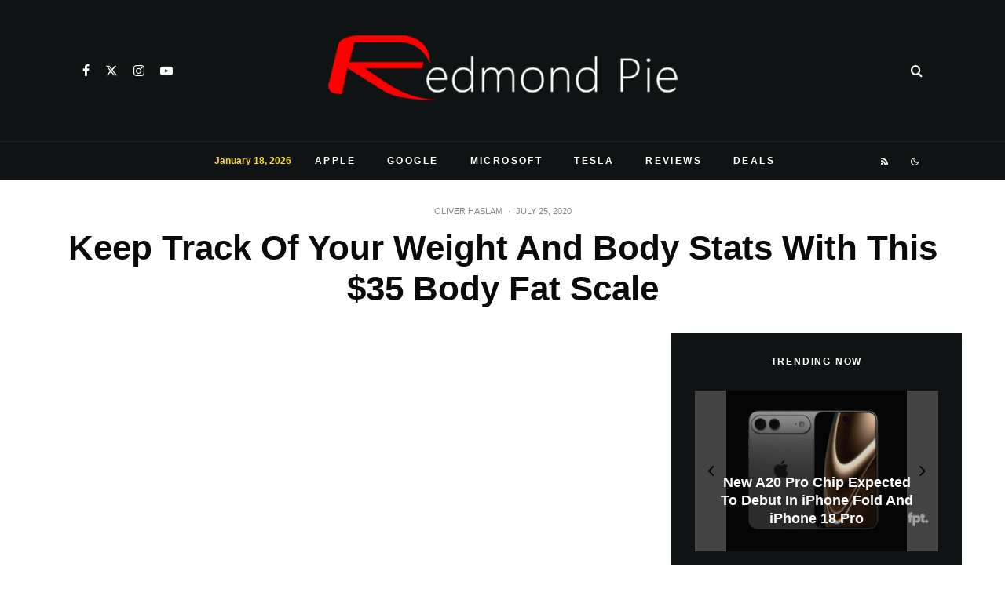

--- FILE ---
content_type: text/html; charset=utf-8
request_url: https://www.google.com/recaptcha/api2/aframe
body_size: 268
content:
<!DOCTYPE HTML><html><head><meta http-equiv="content-type" content="text/html; charset=UTF-8"></head><body><script nonce="CKF184zaSU7jAlcjRAexvg">/** Anti-fraud and anti-abuse applications only. See google.com/recaptcha */ try{var clients={'sodar':'https://pagead2.googlesyndication.com/pagead/sodar?'};window.addEventListener("message",function(a){try{if(a.source===window.parent){var b=JSON.parse(a.data);var c=clients[b['id']];if(c){var d=document.createElement('img');d.src=c+b['params']+'&rc='+(localStorage.getItem("rc::a")?sessionStorage.getItem("rc::b"):"");window.document.body.appendChild(d);sessionStorage.setItem("rc::e",parseInt(sessionStorage.getItem("rc::e")||0)+1);localStorage.setItem("rc::h",'1768752093023');}}}catch(b){}});window.parent.postMessage("_grecaptcha_ready", "*");}catch(b){}</script></body></html>

--- FILE ---
content_type: application/javascript
request_url: https://www.redmondpie.com/ads-beacon.js?ts=30125
body_size: -12
content:
// this beacon is used by Presslabs for metric computations on www.redmondpie.com


--- FILE ---
content_type: application/javascript; charset=utf-8
request_url: https://fundingchoicesmessages.google.com/f/AGSKWxUe624rmLeKOs_CO5Cti0cJdsFKLA_6JVMMTGBbBXz6tYvTw2WoP_XaA1qAPEL5YUubgD47vrrQ47qrd1vEe_X9RVPZyR0CnrGqBh92V2qvs4LoFxDvS4tBcbdN9NEjxfE06zPbCnr_Q_rXKv6yWJNcJz7kbvqXPfW18msODZE65K-3YBiEmP5nmgfv/_.videoad4.img/exitsplash./ad468x60./adPos?
body_size: -1289
content:
window['9202edc8-faac-4126-919f-91798fd16265'] = true;